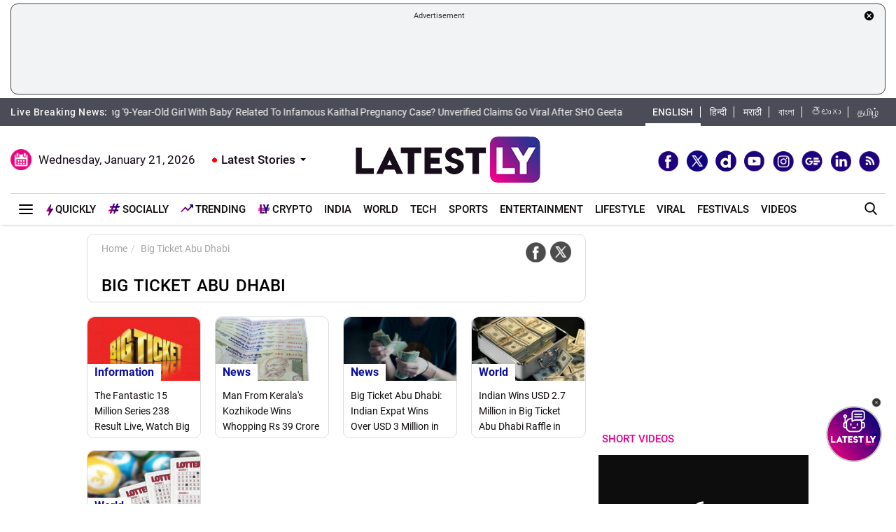

--- FILE ---
content_type: text/html; charset=utf-8
request_url: https://www.google.com/recaptcha/api2/aframe
body_size: 268
content:
<!DOCTYPE HTML><html><head><meta http-equiv="content-type" content="text/html; charset=UTF-8"></head><body><script nonce="sqsvUQlUqeT6mDgjvzAZRg">/** Anti-fraud and anti-abuse applications only. See google.com/recaptcha */ try{var clients={'sodar':'https://pagead2.googlesyndication.com/pagead/sodar?'};window.addEventListener("message",function(a){try{if(a.source===window.parent){var b=JSON.parse(a.data);var c=clients[b['id']];if(c){var d=document.createElement('img');d.src=c+b['params']+'&rc='+(localStorage.getItem("rc::a")?sessionStorage.getItem("rc::b"):"");window.document.body.appendChild(d);sessionStorage.setItem("rc::e",parseInt(sessionStorage.getItem("rc::e")||0)+1);localStorage.setItem("rc::h",'1768956353276');}}}catch(b){}});window.parent.postMessage("_grecaptcha_ready", "*");}catch(b){}</script></body></html>

--- FILE ---
content_type: application/javascript; charset=utf-8
request_url: https://fundingchoicesmessages.google.com/f/AGSKWxWVzgw5dRHEYDMdlqOGSyRqcE6lhN0N0-Wr_aQq_RLX8aVqErKt14FMmcKfNqFoMuswqixfNJ7yEfhZXR6R-QMdfHydJs2dB-r9xjv_T3VH8a1KwVI0Ittn0GtprW9lq09aTggxhcmEDBloG9uZe0-GArGA2lyjNVPEkPC9FZJlZ6_iJM4v7Pi61vE=/_/adpop32._323x120_-ads.js?/adfliction-/ad/sponsored-
body_size: -1290
content:
window['e580ad4a-350d-44a1-8ff6-f08899425b86'] = true;

--- FILE ---
content_type: application/xml
request_url: https://dmxleo.dailymotion.com/cdn/manifest/video/x9mxiog.m3u8?af=2%2C7%2C8%2C9&vv=1%2C2%2C3%2C4%2C5%2C6%2C7%2C8%2C11%2C12%2C13%2C14&mm=video%2Fmp4%2Cvideo%2Fwebm%2Caudio%2Fmp4%2Caudio%2Fmpeg%2Caudio%2Faac%2Caudio%2Fmpeg3%2Caudio%2Fmp3%2Caudio%2Fvnd.wave%2Caudio%2Fwav%2Caudio%2Fwave%2Caudio%2Fogg%2Caudio%2Fvorbis%2Cimage%2Fjpeg%2Cimage%2Fpng%2Cimage%2Fwebp%2Cimage%2Fsvg%2Bxml&cse=1jff07j6mc6afcc963e&rts=78231&rhv=1&cen=prod&cpi=x28kvme&cpt=player&rla=en&cpr=xh0ia&eb=https%3A%2F%2Fwww.latestly.com%2Fplayer%2Fvideos%2F6997196%2F%3Ftype%3Ddm&ps=300x169&td=www.latestly.com&reader_gdpr_flag=0&reader_gdpr_consent=&gdpr_binary_consent=opt-out&gdpr_comes_from_infopack=0&reader_us_privacy=1---&vl=-1&ciid=1jff07j6mc6afcc963e_VMAP_0_0&cidx=0&sidx=0&vidIdx=0&omp=Dailymotion%2F1.0&omn=0&imal=1&uid_dm=c4669d00-72c4-e6dc-82fe-fe1c21a1039c&3pcb=0&rap=1&apo=monetization&pos=1&pbm=2
body_size: 6799
content:
<?xml version="1.0" encoding="UTF-8"?><vmap:VMAP xmlns:vmap="http://www.iab.net/videosuite/vmap" version="1.0"><vmap:AdBreak breakType="linear" breakId="preroll1" timeOffset="start"><vmap:AdSource id="preroll1"><vmap:VASTAdData><VAST version="3.0"><Ad><InLine><AdSystem>Leo</AdSystem><AdTitle>noad</AdTitle><Extensions><Extension type="dailymotion" source="dailymotion">{"noAd":{"reasonId":1106,"reason":"viewing context|bot-detected"},"inventoryId":"e6b29cd5-0f33-46fd-a4eb-6b347209f5fd"}</Extension></Extensions></InLine></Ad></VAST></vmap:VASTAdData></vmap:AdSource><vmap:Extensions><vmap:Extension type="dailymotion" source="dailymotion"><![CDATA[{"timeout":15000}]]></vmap:Extension></vmap:Extensions></vmap:AdBreak><vmap:AdBreak breakType="linear,nonlinear" breakId="midroll1-1" timeOffset="00:05:00" repeatAfter="00:05:00"><vmap:AdSource id="midroll1-1"><vmap:AdTagURI templateType="vast3">https://dmxleo.dailymotion.com/cdn/manifest/video/x9mxiog.m3u8?auth=[base64]&amp;vo=[MEDIAPLAYHEAD]&amp;vv=1%2C2%2C3%2C4%2C5%2C6%2C7%2C8%2C11%2C12%2C13%2C14&amp;sec=1&amp;reader.player=dailymotion&amp;plt=1&amp;cen=prod&amp;3pcb=0&amp;rla=en&amp;rhv=1&amp;reader_us_privacy=1---&amp;eb=https%3A%2F%2Fwww.latestly.com%2Fplayer%2Fvideos%2F6997196%2F%3Ftype%3Ddm&amp;dmngv=1.0&amp;dmng=Dailymotion&amp;cpt=player&amp;cpr=xh0ia&amp;cpi=x28kvme&amp;battr=9%2C10%2C11%2C12%2C13%2C14%2C17&amp;apo=monetization&amp;pbm=2&amp;mm=video%2Fmp4%2Cvideo%2Fwebm%2Caudio%2Fmp4%2Caudio%2Fmpeg%2Caudio%2Faac%2Caudio%2Fmpeg3%2Caudio%2Fmp3%2Caudio%2Fvnd.wave%2Caudio%2Fwav%2Caudio%2Fwave%2Caudio%2Fogg%2Caudio%2Fvorbis%2Cimage%2Fjpeg%2Cimage%2Fpng%2Cimage%2Fwebp%2Cimage%2Fsvg%2Bxml&amp;rts=78231&amp;lnrt=1&amp;dlvr=1%2C2&amp;cse=1jff07j6mc6afcc963e&amp;cbrs=1&amp;r=v</vmap:AdTagURI></vmap:AdSource><vmap:Extensions><vmap:Extension type="dailymotion" source="dailymotion"><![CDATA[{"timeout":15000}]]></vmap:Extension></vmap:Extensions></vmap:AdBreak><vmap:AdBreak breakType="linear" breakId="postroll1" timeOffset="end"><vmap:AdSource id="postroll1"><vmap:AdTagURI templateType="vast3">https://dmxleo.dailymotion.com/cdn/manifest/video/x9mxiog.m3u8?auth=[base64]&amp;vv=1%2C2%2C3%2C4%2C5%2C6%2C7%2C8%2C11%2C12%2C13%2C14&amp;sec=1&amp;reader.player=dailymotion&amp;plt=1&amp;cen=prod&amp;3pcb=0&amp;rla=en&amp;rhv=1&amp;reader_us_privacy=1---&amp;eb=https%3A%2F%2Fwww.latestly.com%2Fplayer%2Fvideos%2F6997196%2F%3Ftype%3Ddm&amp;dmngv=1.0&amp;dmng=Dailymotion&amp;cpt=player&amp;cpr=xh0ia&amp;cpi=x28kvme&amp;battr=9%2C10%2C11%2C12%2C13%2C14%2C17&amp;apo=monetization&amp;pbm=2&amp;mm=video%2Fmp4%2Cvideo%2Fwebm%2Caudio%2Fmp4%2Caudio%2Fmpeg%2Caudio%2Faac%2Caudio%2Fmpeg3%2Caudio%2Fmp3%2Caudio%2Fvnd.wave%2Caudio%2Fwav%2Caudio%2Fwave%2Caudio%2Fogg%2Caudio%2Fvorbis%2Cimage%2Fjpeg%2Cimage%2Fpng%2Cimage%2Fwebp%2Cimage%2Fsvg%2Bxml&amp;rts=78231&amp;lnrt=1&amp;dlvr=1%2C2&amp;cse=1jff07j6mc6afcc963e&amp;cbrs=1&amp;r=v</vmap:AdTagURI></vmap:AdSource><vmap:Extensions><vmap:Extension type="dailymotion" source="dailymotion"><![CDATA[{"timeout":15000}]]></vmap:Extension></vmap:Extensions></vmap:AdBreak><vmap:Extensions><vmap:Extension type="dailymotion" source="dmx"><![CDATA[{"asid":200533}]]></vmap:Extension></vmap:Extensions></vmap:VMAP>